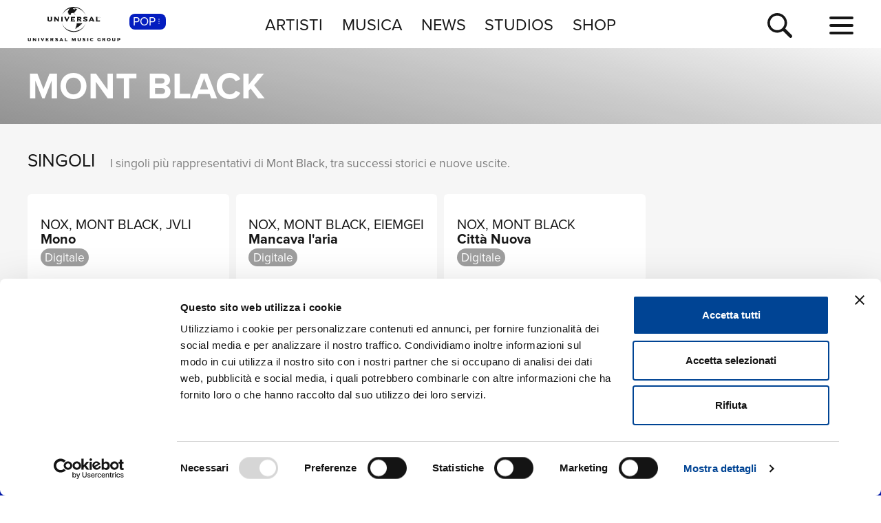

--- FILE ---
content_type: text/html; charset=UTF-8
request_url: https://www.universalmusic.it/popular-music/artista/mont-black_35251919377/
body_size: 5095
content:
<!DOCTYPE html>
<html lang="it">  
	<head> 
				<meta charset="UTF-8">
<title>Mont Black: discografia, biografia, album e vinili - UMG</title>  
<meta name="description" content="Discografia, biografia e news di Mont Black. Scopri gli album, i singoli, i CD, i vinili e le edizioni limitate dell'artista su Universal Music Italia">
<meta name="keywords" content="Mont Black,  discografia, cd novità, novità pop, album pop">


<meta name="viewport" content="width=device-width, initial-scale=1">
<meta name="facebook-domain-verification" content="8gj1o20ln9pvtxftj1yhj13akmpsp2">

<link rel="apple-touch-icon" sizes="180x180" href="/apple-touch-icon.png">
<link rel="icon" type="image/svg+xml" href="/favicon.svg" />
<link rel="icon" type="image/png" sizes="32x32" href="/favicon-32x32.png">
<link rel="icon" type="image/png" sizes="16x16" href="/favicon-16x16.png">
<link rel="manifest" href="/site.webmanifest">


<link rel="canonical" href="https://www.universalmusic.it/popular-music/artista/mont-black_35251919377/">

<!--[if IE]>
    <meta http-equiv="X-UA-Compatible" content="IE=edge,chrome=1">
<![endif]-->

<link rel="stylesheet" href="https://use.typekit.net/duq1uwx.css">

<link rel="stylesheet" href="../../../common/css-min/styles.css" as="style" fetchpriority="high">

<script nonce="selfinline">

  var $MVCdominio = "https://www.universalmusic.it/";
  var $MVCdominioF = "https://www.universalmusic.it/popular-music/";
  var $MVCe = "p";
  var $MVCdivisione = "pop";

</script>

  
  <script src="../../../common/js-min/main-min.js" data-cookieconsent="ignore"></script>
  


    
    <script id="Cookiebot" src="https://consent.cookiebot.com/uc.js" data-cbid="d0f658b5-9603-45ae-8ecb-c23f61a9df34" data-blockingmode="auto" type="text/javascript"></script>
    
    <!-- Google tag (gtag.js) -->
    <script async src="https://www.googletagmanager.com/gtag/js?id=G-QBM3N30NYF"></script>
    <script>
      window.dataLayer = window.dataLayer || [];
      function gtag(){dataLayer.push(arguments);}
      gtag('js', new Date());
    
      gtag('config', 'G-QBM3N30NYF');
    </script>
    
    <script>
      window.dataLayer = window.dataLayer || [];
      function gtag(){dataLayer.push(arguments);}	
    </script>
  
    <script type="text/plain" src="../../../common/js-min/datalayer-inc-min.js" data-cookieconsent="statistics"></script>
  
  
			</head>
	<body class="p-artista-home s-artista menu-top-menu bgc-grigio01">
		<div id="menu-top-e-submenu">
	<div id="menu-top">
		<nav class="menu-top-container d-flex flex-wrap align-items-center justify-content-center justify-content-between">
			<div class="menu-top-logo align-items-center col-7 col-lg-3" style="">
				<a class="menu-top-logoimg" href="../../../popular-music/"><img src="../../../static/images/umg-logo-black.svg" alt="UMG Universal Music Group" width="135" height="50"></a>
				<span class="menu-top-divisione">
					POP<img src="../../../static/images/icon/dot-menu-white.svg" alt="divisione" width="10" height="10">
				</span>
			</div>
			<ul class="menu-top-voci nav col-auto justify-content-center d-none d-lg-flex">
				<li class="menu-top-voce "><a href="../../../popular-music/artisti/in-primo-piano/" >ARTISTI</a></li>
				<li class="menu-top-voce "><a href="../../../popular-music/nuove-uscite/" >MUSICA</a></li>
				<li class="menu-top-voce "><a href="../../../popular-music/news/" >NEWS</a></li>
				<li class="menu-top-voce"><a href="https://studios.universalmusic.it/" rel="noopener" target="_blank">STUDIOS</a></li>
				<li class="menu-top-voce"><a href="https://shop.universalmusic.it/" rel="noopener" target="_blank">SHOP</a></li>
			</ul>
			<nav class="menu-top-dx col-5 col-lg-3 text-end">
				<a id="menu-top-cerca" class="menu-top-cerca" href="../../../popular-music/ricerca/"><img src="../../../static/images/icon/search-black.svg" alt="Cerca" width="37" height="37"></a>
			</nav>
		</nav>
	</div>
	</div>		<div class="main-container">
			<header class="artista-hero-header artista-hero-header-noimg artista-hero-header-nocall ">
		<div class="artista-hero-header-sfumatura"></div>
	<h1 class="artista-hero-header-artista">Mont Black</h1>
		</header>
<main>
		<!-- Prodotti -->
<section id="box-singoli-section" class="section-cardsdef section-cards section-cards-upd  bgc-grigio01" data-id="box-singoli" data-tipo="rail+grid" data-tipoini="rail+grid" data-variante="1" data-risultati="3" data-stato="ini">
	
		<div class="container-fluid">
		<div id="box-singoli-tit" class="container-cards-tit row">
			<div class="col p-0">
				<h2 class="container-cards-tit-01">SINGOLI</h2>
				<p class="container-cards-tit-02">I singoli pi&ugrave; rappresentativi di Mont Black, tra successi storici e nuove uscite.</p> 
								<div class="container-cards-tit-btnbox">
					<button class="btn-rail2grid btn-espandi-01 " data-id="box-singoli" data-tipo="rail" data-variante="1" data-txtc="vedi tutti" data-txto="vedi meno" aria-label="vedi tutti"><span class="btn-espandi-01-txt">vedi tutti</span> <img src="../../../static/images/icon/submenu-icon-down-02-black.svg" alt="vedi" width="16" height="16"></button>				</div>
							</div>
		</div>
	</div>
		
		<div id="box-singoli" class="container-cards glide glide-1" data-move="no">
		
		<div class="glide__track" data-glide-el="track">
			<div class="row row-cols-2 row-cols-sm-2 row-cols-md-3 row-cols-lg-4 row-cols-xl-5 row-cols-xxl-6 cards-g glide__slides">
		
								<div class="col glide__slide">
					<article class="card-e card-01 jq-click datalayer-album" data-href="../../../popular-music/album/mono_35843240666/" data-ctanome="scopri" data-ctasezione="pagina_artista" data-ctaprodotto="mono_35843240666" data-ctaartista="nox-mont-black-jvli_30068627464">
						<figure class="card-img img-cover">
							<picture class="container-img-lazy-s">
								<source media="(max-width: 575px)" srcset="../../../dbcommon/file/cover/35843240666_thumb.jpg" type="image/jpeg" width="250" height="250"><source media="(min-width: 576px) and (max-width: 1023px)" srcset="../../../dbcommon/file/cover/35843240666_medium.jpg" type="image/jpeg" width="250" height="250"><source media="(min-width: 1024px)" srcset="../../../dbcommon/file/cover/35843240666.jpg" type="image/jpeg" width="250" height="250"><img src="../../../dbcommon/file/cover/35843240666.jpg" width="250" height="250" class="card-riflesso "  alt="Mono - Nox, Mont Black, JVLI" loading="lazy">							</picture>
													</figure>
						<div class="card-btns">
														<div><a href="../../../popular-music/album/mono_35843240666/" target="_self" class="btn-scopri-01 btn-nascosto datalayer-album"  data-ctanome="scopri" data-ctasezione="pagina_artista" data-ctaprodotto="mono_35843240666" data-ctaartista="nox-mont-black-jvli_30068627464" aria-label="scopri">scopri <img src="../../../static/images/icon/arrow-right-black.svg" alt="scopri" width="16" height="16"></a></div>
						</div>
						<div class="card-info">
							<h3 class="card-artista">Nox, Mont Black, JVLI</h3>
							<h4 class="card-titolo">Mono</h4>
							<span class="card-titolov text-truncate"></span>
						</div>
						<div class="card-tags">
							<div class="tabs-box-wrapper">
								<ul class="tabs-box">
																		<li class="tab card-tag">Digitale</li>
																	</ul>
								<div class="fade-start"></div>
								<div class="fade-end"></div>
							</div>
						</div>
					</article>
				</div>
								<div class="col glide__slide">
					<article class="card-e card-01 jq-click datalayer-album" data-href="../../../popular-music/album/mancava-laria_35457901309/" data-ctanome="scopri" data-ctasezione="pagina_artista" data-ctaprodotto="mancava-laria_35457901309" data-ctaartista="nox-mont-black-eiemgei_30068627464">
						<figure class="card-img img-cover">
							<picture class="container-img-lazy-s">
								<source media="(max-width: 575px)" srcset="../../../dbcommon/file/cover/35457901309_thumb.jpg" type="image/jpeg" width="250" height="250"><source media="(min-width: 576px) and (max-width: 1023px)" srcset="../../../dbcommon/file/cover/35457901309_medium.jpg" type="image/jpeg" width="250" height="250"><source media="(min-width: 1024px)" srcset="../../../dbcommon/file/cover/35457901309.jpg" type="image/jpeg" width="250" height="250"><img src="../../../dbcommon/file/cover/35457901309.jpg" width="250" height="250" class="card-riflesso "  alt="Mancava l&#039;aria - Nox, Mont Black, Eiemgei" loading="lazy">							</picture>
													</figure>
						<div class="card-btns">
														<div><a href="../../../popular-music/album/mancava-laria_35457901309/" target="_self" class="btn-scopri-01 btn-nascosto datalayer-album"  data-ctanome="scopri" data-ctasezione="pagina_artista" data-ctaprodotto="mancava-laria_35457901309" data-ctaartista="nox-mont-black-eiemgei_30068627464" aria-label="scopri">scopri <img src="../../../static/images/icon/arrow-right-black.svg" alt="scopri" width="16" height="16"></a></div>
						</div>
						<div class="card-info">
							<h3 class="card-artista">Nox, Mont Black, Eiemgei</h3>
							<h4 class="card-titolo">Mancava l&#039;aria</h4>
							<span class="card-titolov text-truncate"></span>
						</div>
						<div class="card-tags">
							<div class="tabs-box-wrapper">
								<ul class="tabs-box">
																		<li class="tab card-tag">Digitale</li>
																	</ul>
								<div class="fade-start"></div>
								<div class="fade-end"></div>
							</div>
						</div>
					</article>
				</div>
								<div class="col glide__slide">
					<article class="card-e card-01 jq-click datalayer-album" data-href="../../../popular-music/album/citta-nuova_35252057424/" data-ctanome="scopri" data-ctasezione="pagina_artista" data-ctaprodotto="citta-nuova_35252057424" data-ctaartista="nox-mont-black_30068627464">
						<figure class="card-img img-cover">
							<picture class="container-img-lazy-s">
								<source media="(max-width: 575px)" srcset="../../../dbcommon/file/cover/35252057424_thumb.jpg" type="image/jpeg" width="250" height="250"><source media="(min-width: 576px) and (max-width: 1023px)" srcset="../../../dbcommon/file/cover/35252057424_medium.jpg" type="image/jpeg" width="250" height="250"><source media="(min-width: 1024px)" srcset="../../../dbcommon/file/cover/35252057424.jpg" type="image/jpeg" width="250" height="250"><img src="../../../dbcommon/file/cover/35252057424.jpg" width="250" height="250" class="card-riflesso "  alt="Citt&agrave; Nuova - Nox, Mont Black" loading="lazy">							</picture>
													</figure>
						<div class="card-btns">
														<div><a href="../../../popular-music/album/citta-nuova_35252057424/" target="_self" class="btn-scopri-01 btn-nascosto datalayer-album"  data-ctanome="scopri" data-ctasezione="pagina_artista" data-ctaprodotto="citta-nuova_35252057424" data-ctaartista="nox-mont-black_30068627464" aria-label="scopri">scopri <img src="../../../static/images/icon/arrow-right-black.svg" alt="scopri" width="16" height="16"></a></div>
						</div>
						<div class="card-info">
							<h3 class="card-artista">Nox, Mont Black</h3>
							<h4 class="card-titolo">Citt&agrave; Nuova</h4>
							<span class="card-titolov text-truncate"></span>
						</div>
						<div class="card-tags">
							<div class="tabs-box-wrapper">
								<ul class="tabs-box">
																		<li class="tab card-tag">Digitale</li>
																	</ul>
								<div class="fade-start"></div>
								<div class="fade-end"></div>
							</div>
						</div>
					</article>
				</div>
						
			</div>
		</div>
		
		<div class="glide__arrows" data-glide-el="controls">
			<button class="glide__arrow glide__arrow--left" data-glide-dir="<" aria-label="precedente"><img src="../../../static/images/icon/arrow-right-white.svg" alt="precedente" width="16" height="16"></button>
			<button class="glide__arrow glide__arrow--right" data-glide-dir=">" aria-label="successiva"><img src="../../../static/images/icon/arrow-right-white.svg" alt="successiva" width="16" height="16"></button>
		</div>
	
	</div>
	
</section>
					</main>							
			<nav class="btm-breadcrumb overflow-hidden bgc-grigio01" aria-label="breadcrumb">
	<ol itemscope itemtype="https://schema.org/BreadcrumbList">
		<li class="breadcrumb-item" itemprop="itemListElement" itemscope itemtype="https://schema.org/ListItem">
			<a itemprop="item" href="../../../popular-music/"><span itemprop="name">Home Pop</span></a>
			<meta itemprop="position" content="1" />
		</li> 
		<li itemprop="itemListElement" itemscope itemtype="https://schema.org/ListItem" >&nbsp; <span class="breadcrumb-sep">&gt;</span> &nbsp; <a itemprop="item" href="../../../popular-music/../../../popular-music/artisti/in-primo-piano/"><span itemprop="name">Artisti</span></a><meta itemprop="position" content="2" /></li><li itemprop="itemListElement" itemscope itemtype="https://schema.org/ListItem" aria-current="page">&nbsp; <span class="breadcrumb-sep">&gt;</span> &nbsp; <span itemprop="name">Mont Black</span><meta itemprop="position" content="3" /></li>	
	</ol>
</nav>			
		</div>
		<footer id="footer-container">
	<div class="footer-logo"><a href="../../../popular-music/"><img src="../../../static/images/umg-logo-white.svg" alt="UMG Universal Music Group" width="160" height="60"></a></div>
	<nav class="footer-social">
		<a href="https://www.facebook.com/universalmusicitalia" aria-label="facebook" rel="noopener" target="_blank"><img src="../../../static/images/icon/social/fb-white.svg" alt="facebook" width="30" height="30"></a>
		<a href="https://x.com/UMusicItalia" aria-label="twitter" rel="noopener" target="_blank"><img src="../../../static/images/icon/social/x-white.svg" alt="x" width="30" height="30"></a>
		<a href="https://www.youtube.com/universalmusicitalia" aria-label="youtube" rel="noopener" target="_blank"><img src="../../../static/images/icon/social/yt-white.svg" alt="youtube" width="30" height="30"></a>
		<a href="https://www.instagram.com/universalmusicitalia/" aria-label="instagram" rel="noopener" target="_blank"><img src="../../../static/images/icon/social/ig-white.svg" alt="instagram" width="30" height="30"></a>
		<a href="https://www.tiktok.com/@universalmusicitalia" aria-label="TikTok" rel="noopener" target="_blank"><img src="../../../static/images/icon/social/tt-white.svg" alt="tiktok" width="30" height="30"></a>
		<span class="footer-pipe"></span>
		<a href="https://open.spotify.com/user/digster_italy" aria-label="spotify" rel="noopener" target="_blank"><img src="../../../static/images/icon/social/spotify-white.svg" alt="spotify" width="30" height="30"></a>
		<a href="https://music.apple.com/it/curator/digster/1058671839" aria-label="apple music" rel="noopener" target="_blank"><img src="../../../static/images/icon/social/apple-music-white.svg" alt="apple music" width="30" height="30"></a>
		<a href="https://music.amazon.it" aria-label="amazon music" rel="noopener" target="_blank"><img src="../../../static/images/icon/social/amazon-music-white.svg" alt="amazon music" width="30" height="30"></a>
		<a href="https://open.spotify.com/user/udiscoveritalia" aria-label="Universal Music Italia Rewind" rel="noopener" target="_blank"><img src="../../../static/images/icon/social/rewind-white.svg" alt="Universal Music Italia Rewind" width="30" height="30"></a>
	</nav>
	<div class="footer-info">
		UNIVERSAL MUSIC ITALIA s.r.l. (Societ&agrave; con unico socio) |  Via Nervesa, 21 - 20139 Milano<br>
		P.IVA IT03802730154 Iscritta al REA di Milano con il numero 966135 in data 29/06/1977 <span class="footer-info-pipe">|</span><br class="footer-info-br"> Capitale sociale Euro 2.000.000 interamente versato.<br>
		Universal Music Italia, nel rispetto delle best practices in tema di corporate compliance ed al fine di migliorare i rapporti con tutti gli stakeholders, <br class="footer-info-br">
		si &egrave; dotata di un modello di gestione e organizzazione ex d.lgs. 231/2001 e di un codice etico.<br>
		<a href="../../../popular-music/mog/" style="font-weight: bold;">Modello Organizzativo Generale</a> | <a href="../../../popular-music/codice-etico/" style="font-weight: bold;">Codice Etico Universal Music Italia</a><br>
		<a href="../../../popular-music/whistleblowing/" style="font-weight: bold;">Whistleblowing</a> | <a href="../../../popular-music/privacy-whistleblowing/" style="font-weight: bold;">Privacy Whistleblowing</a><br>
		<a href="../../../popular-music/privacy-policy/" style="font-weight: bold;">Privacy e Cookie Policy</a> | <a href="../../../popular-music/privacy-utente/" style="font-weight: bold;">Diritti dell&rsquo;utente sulla Privacy</a><br>
		<br>
		<div class="footer-info-btm"><b><a href="https://www.universalmusic.com/company/#organization" rel="noopener" target="_blank">&copy; Copyright 2026 Universal Music Group N.V.</a> All rights reserved.
		<a href="../../../popular-music/credits/">Credits</a></b></div>
	</div>
</footer>

<script nonce="selfinline" type="application/ld+json">
{
    "@context": "https://schema.org",
    "@type": "MusicGroup",
    "name": "Mont Black",
    "description": "",
    "image": "",
    "album": [
        {
            "@type": "MusicAlbum",
            "name": "Mono",
            "url": "https://www.universalmusic.it/popular-music/album/mono_35843240666/"
        },
        {
            "@type": "MusicAlbum",
            "name": "Mancava l'aria",
            "url": "https://www.universalmusic.it/popular-music/album/mancava-laria_35457901309/"
        },
        {
            "@type": "MusicAlbum",
            "name": "Citt\u00e0 Nuova",
            "url": "https://www.universalmusic.it/popular-music/album/citta-nuova_35252057424/"
        }
    ],
    "url": "https://www.universalmusic.it/popular-music/artista/mont-black_35251919377/"
}</script>
		<div class="container-menu-full">
	<nav class="menu-full d-flex flex-wrap align-items-top justify-content-between">
		<div class="menu-full-divisione-trigger"></div>
		<div class="menu-full-divisione">
			<div class="menu-full-divisione-voci">
				<a class="menu-full-voce-divisione menu-full-on" href="/popular-music/" aria-current="page">POP<span class="menu-full-voce-divisione-des">Pop, Rock, Hip Hop, Rap, Trap, R’n’b, Cantautori, Dance...</span></a>
<a class="menu-full-voce-divisione " href="/musica-jazz/" >JAZZ<span class="menu-full-voce-divisione-des">Jazz, Tech-Jazz, Tone Poet, Swing, Funk, Swing...</span></a>
<a class="menu-full-voce-divisione " href="/musica-classica/" >CLASSICA<span class="menu-full-voce-divisione-des">Musica Classica, Sinfonica, Contemporanea, Moderna...</span></a>
			</div>
		</div>
		<div class="menu-full-voci-01">
			<a class="menu-full-voce-01 " href="../../../popular-music/" >HOME</a>
			<a class="menu-full-voce-01 " href="../../../popular-music/artisti/in-primo-piano/" >ARTISTI</a>
			<a class="menu-full-voce-01 " href="../../../popular-music/nuove-uscite/" >MUSICA</a>
			<a class="menu-full-voce-01" href="https://studios.universalmusic.it/" rel="noopener" target="_blank">STUDIOS</a>
			<a class="menu-full-voce-01" href="https://shop.universalmusic.it/" rel="noopener" target="_blank">SHOP</a>
		</div>
		<nav class="menu-full-voci-02">
			<a class="menu-full-voce-02 nonvisibile-desktop " href="../../../popular-music/tour/" >TOUR</a>
			<a class="menu-full-voce-02 nonvisibile-desktop " href="../../../popular-music/news/" >NEWS</a>
			<a class="menu-full-voce-02 " href="../../../popular-music/ricerca/">RICERCA</a>
			<a class="menu-full-voce-02 " href="../../../popular-music/chi-siamo/">CHI SIAMO</a>
			<a class="menu-full-voce-02 " href="../../../popular-music/contattaci/">CONTATTI</a>
			<a class="menu-full-voce-02 " href="../../../popular-music/newsletter/">NEWSLETTER</a>
			<a class="menu-full-voce-02 nonvisibile-mobile " href="../../../popular-music/tour/" >TOUR</a>
			<a class="menu-full-voce-02 nonvisibile-mobile " href="../../../popular-music/news/" >NEWS</a>
		</nav>
	</nav>
</div>
<div id="container-hamburger" class="container-hamburger">
	<button id="menu-top-hamburger" class="hamburger hamburger--squeeze" type="button" aria-label="menu completo">
		<span class="hamburger-box">
			<span class="hamburger-inner"></span>
		</span>
	</button>
</div>		<div id="container-ricerca-over" class="ricerca-over-nascosto" data-stato="chiuso">
	<form id="formricerca" name="formricerca" method="get" autocomplete="off" action="../../../popular-music/ricerca/">
		<div class="ricerca-over-container">
			<div id="ricerca-over-q-container" class="ricerca-over-q-container">
				<input type="text" class="form-control" id="ricerca-over-q" name="q" value="" autocomplete="off" placeholder="cerca album, artista, news..." aria-label="inserisci un testo per la ricerca" maxlength="50">
				<span id="ricerca-over-q-reset" class="ricerca-over-fade" aria-label="reset ricerca"><img src="../../../static/images/icon/clear-field-gray06.svg" width="30" height="30" alt="reset ricerca"></span>
			</div>
			<button id="ricerca-over-q-submit" type="submit" form="formricerca" value="Cerca" aria-label="cerca" class="ricerca-over-q-submit ricerca-over-fade">CERCA</button>
		</div>
		<div id="formricerca-alert" class="ricerca-over-nascosto">Scrivi almeno 3 caratteri</div>
		<div id="formricerca-norisultati" class="ricerca-over-nascosto">
			Nessun risultato in smart search. Utilizza il pulsante <b>CERCA</b> per avviare la ricerca completa.<br>
			<button class="ricerca-over-btn" type="submit" form="formricerca" value="Cerca" aria-label="cerca" style="background-color: transparent; border: 0 none;"><span class="btn-vedi-01 btn-vedi-01-bianco">cerca <img src="/static/images/icon/arrow-right-white.svg" alt="vedi" width="16" height="16"></span></button>
		</div>
	</form>
	<input type="hidden" id="tkn" name="tkn" value="f39bbc284e0e68779331fd5241fb62e5f05770aaf50d4172e060e48752585928">
	
	<div id="ricerca-over-risultati" class="ricerca-over-risultati"></div>
	<div id="formricerca-loading" class="ricerca-over-risultati ricerca-over-nascosto"><img src="../../../static/images/ricerca-loading.gif" width="40" height="40" alt="loading"></div>
	
	<span id="ricerca-over-q-chiudi" aria-label="chiudi ricerca"><img src="../../../static/images/icon/close-white.svg" width="25" height="25" alt="chiudi ricerca"></span>
</div>			<script type="text/javascript" src="/_Incapsula_Resource?SWJIYLWA=719d34d31c8e3a6e6fffd425f7e032f3&ns=1&cb=424690490" async></script></body>
</html>